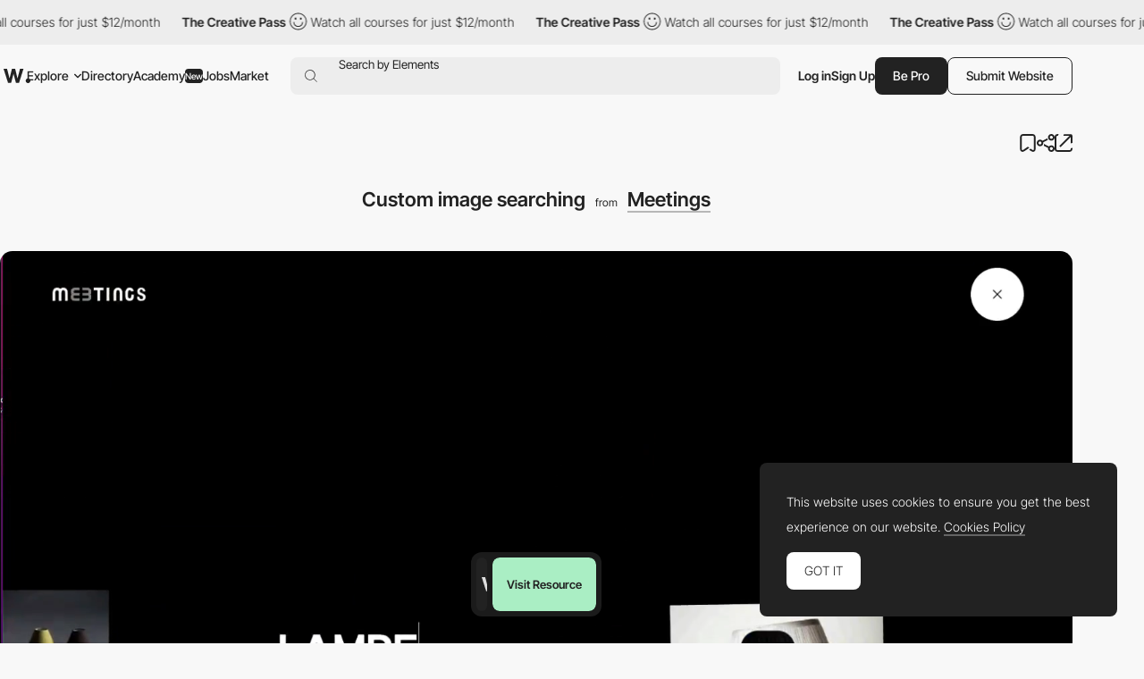

--- FILE ---
content_type: text/html; charset=utf-8
request_url: https://www.google.com/recaptcha/api2/anchor?ar=1&k=6LdYct0kAAAAAHlky5jhQhrvSRt_4vOJkzbVs2Oa&co=aHR0cHM6Ly93d3cuYXd3d2FyZHMuY29tOjQ0Mw..&hl=en&v=PoyoqOPhxBO7pBk68S4YbpHZ&size=invisible&anchor-ms=20000&execute-ms=30000&cb=wvx4uvo1v3ct
body_size: 48892
content:
<!DOCTYPE HTML><html dir="ltr" lang="en"><head><meta http-equiv="Content-Type" content="text/html; charset=UTF-8">
<meta http-equiv="X-UA-Compatible" content="IE=edge">
<title>reCAPTCHA</title>
<style type="text/css">
/* cyrillic-ext */
@font-face {
  font-family: 'Roboto';
  font-style: normal;
  font-weight: 400;
  font-stretch: 100%;
  src: url(//fonts.gstatic.com/s/roboto/v48/KFO7CnqEu92Fr1ME7kSn66aGLdTylUAMa3GUBHMdazTgWw.woff2) format('woff2');
  unicode-range: U+0460-052F, U+1C80-1C8A, U+20B4, U+2DE0-2DFF, U+A640-A69F, U+FE2E-FE2F;
}
/* cyrillic */
@font-face {
  font-family: 'Roboto';
  font-style: normal;
  font-weight: 400;
  font-stretch: 100%;
  src: url(//fonts.gstatic.com/s/roboto/v48/KFO7CnqEu92Fr1ME7kSn66aGLdTylUAMa3iUBHMdazTgWw.woff2) format('woff2');
  unicode-range: U+0301, U+0400-045F, U+0490-0491, U+04B0-04B1, U+2116;
}
/* greek-ext */
@font-face {
  font-family: 'Roboto';
  font-style: normal;
  font-weight: 400;
  font-stretch: 100%;
  src: url(//fonts.gstatic.com/s/roboto/v48/KFO7CnqEu92Fr1ME7kSn66aGLdTylUAMa3CUBHMdazTgWw.woff2) format('woff2');
  unicode-range: U+1F00-1FFF;
}
/* greek */
@font-face {
  font-family: 'Roboto';
  font-style: normal;
  font-weight: 400;
  font-stretch: 100%;
  src: url(//fonts.gstatic.com/s/roboto/v48/KFO7CnqEu92Fr1ME7kSn66aGLdTylUAMa3-UBHMdazTgWw.woff2) format('woff2');
  unicode-range: U+0370-0377, U+037A-037F, U+0384-038A, U+038C, U+038E-03A1, U+03A3-03FF;
}
/* math */
@font-face {
  font-family: 'Roboto';
  font-style: normal;
  font-weight: 400;
  font-stretch: 100%;
  src: url(//fonts.gstatic.com/s/roboto/v48/KFO7CnqEu92Fr1ME7kSn66aGLdTylUAMawCUBHMdazTgWw.woff2) format('woff2');
  unicode-range: U+0302-0303, U+0305, U+0307-0308, U+0310, U+0312, U+0315, U+031A, U+0326-0327, U+032C, U+032F-0330, U+0332-0333, U+0338, U+033A, U+0346, U+034D, U+0391-03A1, U+03A3-03A9, U+03B1-03C9, U+03D1, U+03D5-03D6, U+03F0-03F1, U+03F4-03F5, U+2016-2017, U+2034-2038, U+203C, U+2040, U+2043, U+2047, U+2050, U+2057, U+205F, U+2070-2071, U+2074-208E, U+2090-209C, U+20D0-20DC, U+20E1, U+20E5-20EF, U+2100-2112, U+2114-2115, U+2117-2121, U+2123-214F, U+2190, U+2192, U+2194-21AE, U+21B0-21E5, U+21F1-21F2, U+21F4-2211, U+2213-2214, U+2216-22FF, U+2308-230B, U+2310, U+2319, U+231C-2321, U+2336-237A, U+237C, U+2395, U+239B-23B7, U+23D0, U+23DC-23E1, U+2474-2475, U+25AF, U+25B3, U+25B7, U+25BD, U+25C1, U+25CA, U+25CC, U+25FB, U+266D-266F, U+27C0-27FF, U+2900-2AFF, U+2B0E-2B11, U+2B30-2B4C, U+2BFE, U+3030, U+FF5B, U+FF5D, U+1D400-1D7FF, U+1EE00-1EEFF;
}
/* symbols */
@font-face {
  font-family: 'Roboto';
  font-style: normal;
  font-weight: 400;
  font-stretch: 100%;
  src: url(//fonts.gstatic.com/s/roboto/v48/KFO7CnqEu92Fr1ME7kSn66aGLdTylUAMaxKUBHMdazTgWw.woff2) format('woff2');
  unicode-range: U+0001-000C, U+000E-001F, U+007F-009F, U+20DD-20E0, U+20E2-20E4, U+2150-218F, U+2190, U+2192, U+2194-2199, U+21AF, U+21E6-21F0, U+21F3, U+2218-2219, U+2299, U+22C4-22C6, U+2300-243F, U+2440-244A, U+2460-24FF, U+25A0-27BF, U+2800-28FF, U+2921-2922, U+2981, U+29BF, U+29EB, U+2B00-2BFF, U+4DC0-4DFF, U+FFF9-FFFB, U+10140-1018E, U+10190-1019C, U+101A0, U+101D0-101FD, U+102E0-102FB, U+10E60-10E7E, U+1D2C0-1D2D3, U+1D2E0-1D37F, U+1F000-1F0FF, U+1F100-1F1AD, U+1F1E6-1F1FF, U+1F30D-1F30F, U+1F315, U+1F31C, U+1F31E, U+1F320-1F32C, U+1F336, U+1F378, U+1F37D, U+1F382, U+1F393-1F39F, U+1F3A7-1F3A8, U+1F3AC-1F3AF, U+1F3C2, U+1F3C4-1F3C6, U+1F3CA-1F3CE, U+1F3D4-1F3E0, U+1F3ED, U+1F3F1-1F3F3, U+1F3F5-1F3F7, U+1F408, U+1F415, U+1F41F, U+1F426, U+1F43F, U+1F441-1F442, U+1F444, U+1F446-1F449, U+1F44C-1F44E, U+1F453, U+1F46A, U+1F47D, U+1F4A3, U+1F4B0, U+1F4B3, U+1F4B9, U+1F4BB, U+1F4BF, U+1F4C8-1F4CB, U+1F4D6, U+1F4DA, U+1F4DF, U+1F4E3-1F4E6, U+1F4EA-1F4ED, U+1F4F7, U+1F4F9-1F4FB, U+1F4FD-1F4FE, U+1F503, U+1F507-1F50B, U+1F50D, U+1F512-1F513, U+1F53E-1F54A, U+1F54F-1F5FA, U+1F610, U+1F650-1F67F, U+1F687, U+1F68D, U+1F691, U+1F694, U+1F698, U+1F6AD, U+1F6B2, U+1F6B9-1F6BA, U+1F6BC, U+1F6C6-1F6CF, U+1F6D3-1F6D7, U+1F6E0-1F6EA, U+1F6F0-1F6F3, U+1F6F7-1F6FC, U+1F700-1F7FF, U+1F800-1F80B, U+1F810-1F847, U+1F850-1F859, U+1F860-1F887, U+1F890-1F8AD, U+1F8B0-1F8BB, U+1F8C0-1F8C1, U+1F900-1F90B, U+1F93B, U+1F946, U+1F984, U+1F996, U+1F9E9, U+1FA00-1FA6F, U+1FA70-1FA7C, U+1FA80-1FA89, U+1FA8F-1FAC6, U+1FACE-1FADC, U+1FADF-1FAE9, U+1FAF0-1FAF8, U+1FB00-1FBFF;
}
/* vietnamese */
@font-face {
  font-family: 'Roboto';
  font-style: normal;
  font-weight: 400;
  font-stretch: 100%;
  src: url(//fonts.gstatic.com/s/roboto/v48/KFO7CnqEu92Fr1ME7kSn66aGLdTylUAMa3OUBHMdazTgWw.woff2) format('woff2');
  unicode-range: U+0102-0103, U+0110-0111, U+0128-0129, U+0168-0169, U+01A0-01A1, U+01AF-01B0, U+0300-0301, U+0303-0304, U+0308-0309, U+0323, U+0329, U+1EA0-1EF9, U+20AB;
}
/* latin-ext */
@font-face {
  font-family: 'Roboto';
  font-style: normal;
  font-weight: 400;
  font-stretch: 100%;
  src: url(//fonts.gstatic.com/s/roboto/v48/KFO7CnqEu92Fr1ME7kSn66aGLdTylUAMa3KUBHMdazTgWw.woff2) format('woff2');
  unicode-range: U+0100-02BA, U+02BD-02C5, U+02C7-02CC, U+02CE-02D7, U+02DD-02FF, U+0304, U+0308, U+0329, U+1D00-1DBF, U+1E00-1E9F, U+1EF2-1EFF, U+2020, U+20A0-20AB, U+20AD-20C0, U+2113, U+2C60-2C7F, U+A720-A7FF;
}
/* latin */
@font-face {
  font-family: 'Roboto';
  font-style: normal;
  font-weight: 400;
  font-stretch: 100%;
  src: url(//fonts.gstatic.com/s/roboto/v48/KFO7CnqEu92Fr1ME7kSn66aGLdTylUAMa3yUBHMdazQ.woff2) format('woff2');
  unicode-range: U+0000-00FF, U+0131, U+0152-0153, U+02BB-02BC, U+02C6, U+02DA, U+02DC, U+0304, U+0308, U+0329, U+2000-206F, U+20AC, U+2122, U+2191, U+2193, U+2212, U+2215, U+FEFF, U+FFFD;
}
/* cyrillic-ext */
@font-face {
  font-family: 'Roboto';
  font-style: normal;
  font-weight: 500;
  font-stretch: 100%;
  src: url(//fonts.gstatic.com/s/roboto/v48/KFO7CnqEu92Fr1ME7kSn66aGLdTylUAMa3GUBHMdazTgWw.woff2) format('woff2');
  unicode-range: U+0460-052F, U+1C80-1C8A, U+20B4, U+2DE0-2DFF, U+A640-A69F, U+FE2E-FE2F;
}
/* cyrillic */
@font-face {
  font-family: 'Roboto';
  font-style: normal;
  font-weight: 500;
  font-stretch: 100%;
  src: url(//fonts.gstatic.com/s/roboto/v48/KFO7CnqEu92Fr1ME7kSn66aGLdTylUAMa3iUBHMdazTgWw.woff2) format('woff2');
  unicode-range: U+0301, U+0400-045F, U+0490-0491, U+04B0-04B1, U+2116;
}
/* greek-ext */
@font-face {
  font-family: 'Roboto';
  font-style: normal;
  font-weight: 500;
  font-stretch: 100%;
  src: url(//fonts.gstatic.com/s/roboto/v48/KFO7CnqEu92Fr1ME7kSn66aGLdTylUAMa3CUBHMdazTgWw.woff2) format('woff2');
  unicode-range: U+1F00-1FFF;
}
/* greek */
@font-face {
  font-family: 'Roboto';
  font-style: normal;
  font-weight: 500;
  font-stretch: 100%;
  src: url(//fonts.gstatic.com/s/roboto/v48/KFO7CnqEu92Fr1ME7kSn66aGLdTylUAMa3-UBHMdazTgWw.woff2) format('woff2');
  unicode-range: U+0370-0377, U+037A-037F, U+0384-038A, U+038C, U+038E-03A1, U+03A3-03FF;
}
/* math */
@font-face {
  font-family: 'Roboto';
  font-style: normal;
  font-weight: 500;
  font-stretch: 100%;
  src: url(//fonts.gstatic.com/s/roboto/v48/KFO7CnqEu92Fr1ME7kSn66aGLdTylUAMawCUBHMdazTgWw.woff2) format('woff2');
  unicode-range: U+0302-0303, U+0305, U+0307-0308, U+0310, U+0312, U+0315, U+031A, U+0326-0327, U+032C, U+032F-0330, U+0332-0333, U+0338, U+033A, U+0346, U+034D, U+0391-03A1, U+03A3-03A9, U+03B1-03C9, U+03D1, U+03D5-03D6, U+03F0-03F1, U+03F4-03F5, U+2016-2017, U+2034-2038, U+203C, U+2040, U+2043, U+2047, U+2050, U+2057, U+205F, U+2070-2071, U+2074-208E, U+2090-209C, U+20D0-20DC, U+20E1, U+20E5-20EF, U+2100-2112, U+2114-2115, U+2117-2121, U+2123-214F, U+2190, U+2192, U+2194-21AE, U+21B0-21E5, U+21F1-21F2, U+21F4-2211, U+2213-2214, U+2216-22FF, U+2308-230B, U+2310, U+2319, U+231C-2321, U+2336-237A, U+237C, U+2395, U+239B-23B7, U+23D0, U+23DC-23E1, U+2474-2475, U+25AF, U+25B3, U+25B7, U+25BD, U+25C1, U+25CA, U+25CC, U+25FB, U+266D-266F, U+27C0-27FF, U+2900-2AFF, U+2B0E-2B11, U+2B30-2B4C, U+2BFE, U+3030, U+FF5B, U+FF5D, U+1D400-1D7FF, U+1EE00-1EEFF;
}
/* symbols */
@font-face {
  font-family: 'Roboto';
  font-style: normal;
  font-weight: 500;
  font-stretch: 100%;
  src: url(//fonts.gstatic.com/s/roboto/v48/KFO7CnqEu92Fr1ME7kSn66aGLdTylUAMaxKUBHMdazTgWw.woff2) format('woff2');
  unicode-range: U+0001-000C, U+000E-001F, U+007F-009F, U+20DD-20E0, U+20E2-20E4, U+2150-218F, U+2190, U+2192, U+2194-2199, U+21AF, U+21E6-21F0, U+21F3, U+2218-2219, U+2299, U+22C4-22C6, U+2300-243F, U+2440-244A, U+2460-24FF, U+25A0-27BF, U+2800-28FF, U+2921-2922, U+2981, U+29BF, U+29EB, U+2B00-2BFF, U+4DC0-4DFF, U+FFF9-FFFB, U+10140-1018E, U+10190-1019C, U+101A0, U+101D0-101FD, U+102E0-102FB, U+10E60-10E7E, U+1D2C0-1D2D3, U+1D2E0-1D37F, U+1F000-1F0FF, U+1F100-1F1AD, U+1F1E6-1F1FF, U+1F30D-1F30F, U+1F315, U+1F31C, U+1F31E, U+1F320-1F32C, U+1F336, U+1F378, U+1F37D, U+1F382, U+1F393-1F39F, U+1F3A7-1F3A8, U+1F3AC-1F3AF, U+1F3C2, U+1F3C4-1F3C6, U+1F3CA-1F3CE, U+1F3D4-1F3E0, U+1F3ED, U+1F3F1-1F3F3, U+1F3F5-1F3F7, U+1F408, U+1F415, U+1F41F, U+1F426, U+1F43F, U+1F441-1F442, U+1F444, U+1F446-1F449, U+1F44C-1F44E, U+1F453, U+1F46A, U+1F47D, U+1F4A3, U+1F4B0, U+1F4B3, U+1F4B9, U+1F4BB, U+1F4BF, U+1F4C8-1F4CB, U+1F4D6, U+1F4DA, U+1F4DF, U+1F4E3-1F4E6, U+1F4EA-1F4ED, U+1F4F7, U+1F4F9-1F4FB, U+1F4FD-1F4FE, U+1F503, U+1F507-1F50B, U+1F50D, U+1F512-1F513, U+1F53E-1F54A, U+1F54F-1F5FA, U+1F610, U+1F650-1F67F, U+1F687, U+1F68D, U+1F691, U+1F694, U+1F698, U+1F6AD, U+1F6B2, U+1F6B9-1F6BA, U+1F6BC, U+1F6C6-1F6CF, U+1F6D3-1F6D7, U+1F6E0-1F6EA, U+1F6F0-1F6F3, U+1F6F7-1F6FC, U+1F700-1F7FF, U+1F800-1F80B, U+1F810-1F847, U+1F850-1F859, U+1F860-1F887, U+1F890-1F8AD, U+1F8B0-1F8BB, U+1F8C0-1F8C1, U+1F900-1F90B, U+1F93B, U+1F946, U+1F984, U+1F996, U+1F9E9, U+1FA00-1FA6F, U+1FA70-1FA7C, U+1FA80-1FA89, U+1FA8F-1FAC6, U+1FACE-1FADC, U+1FADF-1FAE9, U+1FAF0-1FAF8, U+1FB00-1FBFF;
}
/* vietnamese */
@font-face {
  font-family: 'Roboto';
  font-style: normal;
  font-weight: 500;
  font-stretch: 100%;
  src: url(//fonts.gstatic.com/s/roboto/v48/KFO7CnqEu92Fr1ME7kSn66aGLdTylUAMa3OUBHMdazTgWw.woff2) format('woff2');
  unicode-range: U+0102-0103, U+0110-0111, U+0128-0129, U+0168-0169, U+01A0-01A1, U+01AF-01B0, U+0300-0301, U+0303-0304, U+0308-0309, U+0323, U+0329, U+1EA0-1EF9, U+20AB;
}
/* latin-ext */
@font-face {
  font-family: 'Roboto';
  font-style: normal;
  font-weight: 500;
  font-stretch: 100%;
  src: url(//fonts.gstatic.com/s/roboto/v48/KFO7CnqEu92Fr1ME7kSn66aGLdTylUAMa3KUBHMdazTgWw.woff2) format('woff2');
  unicode-range: U+0100-02BA, U+02BD-02C5, U+02C7-02CC, U+02CE-02D7, U+02DD-02FF, U+0304, U+0308, U+0329, U+1D00-1DBF, U+1E00-1E9F, U+1EF2-1EFF, U+2020, U+20A0-20AB, U+20AD-20C0, U+2113, U+2C60-2C7F, U+A720-A7FF;
}
/* latin */
@font-face {
  font-family: 'Roboto';
  font-style: normal;
  font-weight: 500;
  font-stretch: 100%;
  src: url(//fonts.gstatic.com/s/roboto/v48/KFO7CnqEu92Fr1ME7kSn66aGLdTylUAMa3yUBHMdazQ.woff2) format('woff2');
  unicode-range: U+0000-00FF, U+0131, U+0152-0153, U+02BB-02BC, U+02C6, U+02DA, U+02DC, U+0304, U+0308, U+0329, U+2000-206F, U+20AC, U+2122, U+2191, U+2193, U+2212, U+2215, U+FEFF, U+FFFD;
}
/* cyrillic-ext */
@font-face {
  font-family: 'Roboto';
  font-style: normal;
  font-weight: 900;
  font-stretch: 100%;
  src: url(//fonts.gstatic.com/s/roboto/v48/KFO7CnqEu92Fr1ME7kSn66aGLdTylUAMa3GUBHMdazTgWw.woff2) format('woff2');
  unicode-range: U+0460-052F, U+1C80-1C8A, U+20B4, U+2DE0-2DFF, U+A640-A69F, U+FE2E-FE2F;
}
/* cyrillic */
@font-face {
  font-family: 'Roboto';
  font-style: normal;
  font-weight: 900;
  font-stretch: 100%;
  src: url(//fonts.gstatic.com/s/roboto/v48/KFO7CnqEu92Fr1ME7kSn66aGLdTylUAMa3iUBHMdazTgWw.woff2) format('woff2');
  unicode-range: U+0301, U+0400-045F, U+0490-0491, U+04B0-04B1, U+2116;
}
/* greek-ext */
@font-face {
  font-family: 'Roboto';
  font-style: normal;
  font-weight: 900;
  font-stretch: 100%;
  src: url(//fonts.gstatic.com/s/roboto/v48/KFO7CnqEu92Fr1ME7kSn66aGLdTylUAMa3CUBHMdazTgWw.woff2) format('woff2');
  unicode-range: U+1F00-1FFF;
}
/* greek */
@font-face {
  font-family: 'Roboto';
  font-style: normal;
  font-weight: 900;
  font-stretch: 100%;
  src: url(//fonts.gstatic.com/s/roboto/v48/KFO7CnqEu92Fr1ME7kSn66aGLdTylUAMa3-UBHMdazTgWw.woff2) format('woff2');
  unicode-range: U+0370-0377, U+037A-037F, U+0384-038A, U+038C, U+038E-03A1, U+03A3-03FF;
}
/* math */
@font-face {
  font-family: 'Roboto';
  font-style: normal;
  font-weight: 900;
  font-stretch: 100%;
  src: url(//fonts.gstatic.com/s/roboto/v48/KFO7CnqEu92Fr1ME7kSn66aGLdTylUAMawCUBHMdazTgWw.woff2) format('woff2');
  unicode-range: U+0302-0303, U+0305, U+0307-0308, U+0310, U+0312, U+0315, U+031A, U+0326-0327, U+032C, U+032F-0330, U+0332-0333, U+0338, U+033A, U+0346, U+034D, U+0391-03A1, U+03A3-03A9, U+03B1-03C9, U+03D1, U+03D5-03D6, U+03F0-03F1, U+03F4-03F5, U+2016-2017, U+2034-2038, U+203C, U+2040, U+2043, U+2047, U+2050, U+2057, U+205F, U+2070-2071, U+2074-208E, U+2090-209C, U+20D0-20DC, U+20E1, U+20E5-20EF, U+2100-2112, U+2114-2115, U+2117-2121, U+2123-214F, U+2190, U+2192, U+2194-21AE, U+21B0-21E5, U+21F1-21F2, U+21F4-2211, U+2213-2214, U+2216-22FF, U+2308-230B, U+2310, U+2319, U+231C-2321, U+2336-237A, U+237C, U+2395, U+239B-23B7, U+23D0, U+23DC-23E1, U+2474-2475, U+25AF, U+25B3, U+25B7, U+25BD, U+25C1, U+25CA, U+25CC, U+25FB, U+266D-266F, U+27C0-27FF, U+2900-2AFF, U+2B0E-2B11, U+2B30-2B4C, U+2BFE, U+3030, U+FF5B, U+FF5D, U+1D400-1D7FF, U+1EE00-1EEFF;
}
/* symbols */
@font-face {
  font-family: 'Roboto';
  font-style: normal;
  font-weight: 900;
  font-stretch: 100%;
  src: url(//fonts.gstatic.com/s/roboto/v48/KFO7CnqEu92Fr1ME7kSn66aGLdTylUAMaxKUBHMdazTgWw.woff2) format('woff2');
  unicode-range: U+0001-000C, U+000E-001F, U+007F-009F, U+20DD-20E0, U+20E2-20E4, U+2150-218F, U+2190, U+2192, U+2194-2199, U+21AF, U+21E6-21F0, U+21F3, U+2218-2219, U+2299, U+22C4-22C6, U+2300-243F, U+2440-244A, U+2460-24FF, U+25A0-27BF, U+2800-28FF, U+2921-2922, U+2981, U+29BF, U+29EB, U+2B00-2BFF, U+4DC0-4DFF, U+FFF9-FFFB, U+10140-1018E, U+10190-1019C, U+101A0, U+101D0-101FD, U+102E0-102FB, U+10E60-10E7E, U+1D2C0-1D2D3, U+1D2E0-1D37F, U+1F000-1F0FF, U+1F100-1F1AD, U+1F1E6-1F1FF, U+1F30D-1F30F, U+1F315, U+1F31C, U+1F31E, U+1F320-1F32C, U+1F336, U+1F378, U+1F37D, U+1F382, U+1F393-1F39F, U+1F3A7-1F3A8, U+1F3AC-1F3AF, U+1F3C2, U+1F3C4-1F3C6, U+1F3CA-1F3CE, U+1F3D4-1F3E0, U+1F3ED, U+1F3F1-1F3F3, U+1F3F5-1F3F7, U+1F408, U+1F415, U+1F41F, U+1F426, U+1F43F, U+1F441-1F442, U+1F444, U+1F446-1F449, U+1F44C-1F44E, U+1F453, U+1F46A, U+1F47D, U+1F4A3, U+1F4B0, U+1F4B3, U+1F4B9, U+1F4BB, U+1F4BF, U+1F4C8-1F4CB, U+1F4D6, U+1F4DA, U+1F4DF, U+1F4E3-1F4E6, U+1F4EA-1F4ED, U+1F4F7, U+1F4F9-1F4FB, U+1F4FD-1F4FE, U+1F503, U+1F507-1F50B, U+1F50D, U+1F512-1F513, U+1F53E-1F54A, U+1F54F-1F5FA, U+1F610, U+1F650-1F67F, U+1F687, U+1F68D, U+1F691, U+1F694, U+1F698, U+1F6AD, U+1F6B2, U+1F6B9-1F6BA, U+1F6BC, U+1F6C6-1F6CF, U+1F6D3-1F6D7, U+1F6E0-1F6EA, U+1F6F0-1F6F3, U+1F6F7-1F6FC, U+1F700-1F7FF, U+1F800-1F80B, U+1F810-1F847, U+1F850-1F859, U+1F860-1F887, U+1F890-1F8AD, U+1F8B0-1F8BB, U+1F8C0-1F8C1, U+1F900-1F90B, U+1F93B, U+1F946, U+1F984, U+1F996, U+1F9E9, U+1FA00-1FA6F, U+1FA70-1FA7C, U+1FA80-1FA89, U+1FA8F-1FAC6, U+1FACE-1FADC, U+1FADF-1FAE9, U+1FAF0-1FAF8, U+1FB00-1FBFF;
}
/* vietnamese */
@font-face {
  font-family: 'Roboto';
  font-style: normal;
  font-weight: 900;
  font-stretch: 100%;
  src: url(//fonts.gstatic.com/s/roboto/v48/KFO7CnqEu92Fr1ME7kSn66aGLdTylUAMa3OUBHMdazTgWw.woff2) format('woff2');
  unicode-range: U+0102-0103, U+0110-0111, U+0128-0129, U+0168-0169, U+01A0-01A1, U+01AF-01B0, U+0300-0301, U+0303-0304, U+0308-0309, U+0323, U+0329, U+1EA0-1EF9, U+20AB;
}
/* latin-ext */
@font-face {
  font-family: 'Roboto';
  font-style: normal;
  font-weight: 900;
  font-stretch: 100%;
  src: url(//fonts.gstatic.com/s/roboto/v48/KFO7CnqEu92Fr1ME7kSn66aGLdTylUAMa3KUBHMdazTgWw.woff2) format('woff2');
  unicode-range: U+0100-02BA, U+02BD-02C5, U+02C7-02CC, U+02CE-02D7, U+02DD-02FF, U+0304, U+0308, U+0329, U+1D00-1DBF, U+1E00-1E9F, U+1EF2-1EFF, U+2020, U+20A0-20AB, U+20AD-20C0, U+2113, U+2C60-2C7F, U+A720-A7FF;
}
/* latin */
@font-face {
  font-family: 'Roboto';
  font-style: normal;
  font-weight: 900;
  font-stretch: 100%;
  src: url(//fonts.gstatic.com/s/roboto/v48/KFO7CnqEu92Fr1ME7kSn66aGLdTylUAMa3yUBHMdazQ.woff2) format('woff2');
  unicode-range: U+0000-00FF, U+0131, U+0152-0153, U+02BB-02BC, U+02C6, U+02DA, U+02DC, U+0304, U+0308, U+0329, U+2000-206F, U+20AC, U+2122, U+2191, U+2193, U+2212, U+2215, U+FEFF, U+FFFD;
}

</style>
<link rel="stylesheet" type="text/css" href="https://www.gstatic.com/recaptcha/releases/PoyoqOPhxBO7pBk68S4YbpHZ/styles__ltr.css">
<script nonce="j8phzEmEEufli-A3peqi5Q" type="text/javascript">window['__recaptcha_api'] = 'https://www.google.com/recaptcha/api2/';</script>
<script type="text/javascript" src="https://www.gstatic.com/recaptcha/releases/PoyoqOPhxBO7pBk68S4YbpHZ/recaptcha__en.js" nonce="j8phzEmEEufli-A3peqi5Q">
      
    </script></head>
<body><div id="rc-anchor-alert" class="rc-anchor-alert"></div>
<input type="hidden" id="recaptcha-token" value="[base64]">
<script type="text/javascript" nonce="j8phzEmEEufli-A3peqi5Q">
      recaptcha.anchor.Main.init("[\x22ainput\x22,[\x22bgdata\x22,\x22\x22,\[base64]/[base64]/[base64]/ZyhXLGgpOnEoW04sMjEsbF0sVywwKSxoKSxmYWxzZSxmYWxzZSl9Y2F0Y2goayl7RygzNTgsVyk/[base64]/[base64]/[base64]/[base64]/[base64]/[base64]/[base64]/bmV3IEJbT10oRFswXSk6dz09Mj9uZXcgQltPXShEWzBdLERbMV0pOnc9PTM/bmV3IEJbT10oRFswXSxEWzFdLERbMl0pOnc9PTQ/[base64]/[base64]/[base64]/[base64]/[base64]\\u003d\x22,\[base64]\\u003d\\u003d\x22,\x22w5Epw6xkw6LCocOBwq8mw4LCkcKHwqvDu8K7EMONw7oTQV5MVsKpQ1PCvmzCigjDl8KwXUAxwqtew48Tw73Cuzpfw6XCgcK2wrctKMOjwq/[base64]/[base64]/Dtictw5Ykw7F9wqnCkjUOw54Owo5nw6TCjsK3wrtdGzJeIH0LFWTCt1zCmsOEwqBbw4pVBcOKwr1/SA9iw4EKw6jDpcK2wpRKJGLDr8KMD8ObY8KHw5rCmMO5EX/DtS0mKsKFbsO/wqbCunchFjgqP8OVR8KtDcKGwptmwpXCgMKRIQXCpMKXwot/wqgLw7rCglAIw7suZRs8w6/[base64]/DnsOOw5fDgcKaQ8OtFcO/w4NEwo0WH2hXa8OgAcOHwpsgQ05sFVY/asKJNWl0cQzDh8KDwrgKwo4KNQfDvMOKScOzFMKpw57DkcKPHBpow7TCuwJWwo1PNcKGTsKgwrLCpmPCv8OPd8K6wqFhZx/Ds8Oiw6Z/w4E5w4rCgsObccK3cCVZeMK9w6fCisKlw7E3XMOsw4jCqsKBRVhtRcKdw6cwwpYYQ8K+w7wTw4kZccOpw4EvwqVbA8O9wrE/w6XDugXDsljCqcOtw58BwrzDuh7DuH9cbcOpw5RAwo3CksKEw67CmTzDg8Kqw5lXbzvCuMO3w5zCr13Dq8OKwq/ClD3DkMKcdMOQUkATQH7DvxbClcKrK8K/BsK1SHRBcwtZw4I7w5XCksOVYMK1XMOawrtJaRRDwr1CAxTDoCxzdHHCuT3Cr8KJwr7DoMOTwoQMJRnDpcK4w5nDm1EXwosTJMK7w5TDlTTCoydgF8O7w5o9Z3oKKsOeF8K3OGHDhgfCjDIrw5HDmmUgw6nDnzZGw63DvCISBDMfNFDCtMKGAkx/[base64]/wr9iCMKAR3Z7Bwslw6HDgMO5Q8Ksw6HDrT4RZW/[base64]/[base64]/DhQQNw4wLw7bDt8OIK8KAw4TCjcKYScORMARXw7Znwrl9wofDuhHCg8OZeBI4w6bDo8Kkfx05w6XCosOew7MSwrbDgsOew6/DvXlIZH7CrCU2wrnDvMOEFxHCn8OwQ8OuOcOCwqvCnhktwpHDgnwWOxjDmMOMbHFYXR9Cw5ZEw5NvVsK5dMKjKDYGBwzCr8KjUCwHwqAkw4BsEcOvUHwcwojDoQxEw6LCn3xkw6zCscKBVlBXCkVBLj0hw5/DmcOowoYbw6/Ck03CnMK7EMKxcwzDoMKAYMOPwofChgLCtsKJZsKed0vCgBXDgcO0BQ3ClBzDvMKLTsKLAn0USn5kDXHCj8Ktw5QYwqVkYlFkw77DnsOOw4jDrsKpwoPCjTV9IMOOOB7CgDZAw53CtcKRSMKHwpvDpxbDhcKTwq0lOsOkwoLCssO/IwQ6U8Kmw5nCkGgAbWJrwozDjMKXw64gfjfCucOvw6bDpsOpwprChC0lw6pnw6zCghnDs8O/ekhLO2kiw6RHZsKHw5RtIizDrcKOwqfDlnsNJMKGGsKrw5Aiw51JCcKnGV/DpnASccOtw5dfwpIVe35lw4M/blTDsmPDssK0w6BnLsKKX0HCucOMw47CsgTCrMO2w7nCp8OyZ8KlI1HCs8Kyw5rChBUpd3/DmUDDhSfDm8KWcUJRfcKYO8KTFCgiRhM5w6wVby3DmFlXLSBaOcKLABbDk8O2w4LDohADU8ObbwLDvirDvMKKfmAEwrw2En/CqFILw5nDqjnDjMKIVQXCq8Kdw4QgLsOHBMOnR2PCjjs9wo/DigDCpcKaw7PDjsKuZEdgwq5Uw7EudMKPDcO7w5fClGRbw7XDojFFw7vDuW/CjmILwpopZMO9S8Kdw6YUdg3DmhI3NcKXLVTCn8K1w65dwopOw5w6wpnDksK7w6bCs3jCgl1vAcOUTF9AR1zDvGxzwojCmgTCj8KQBUg7w5RiPB5OwoLCh8K3fhfCoGkwCsOKLsKdUcKeaMOUw4xuw6DCjjkLIWnDhVjDgHjCg0YSV8K6w4Z5LcOTGUIVw4zDhcO/EgZpNcOme8KYwq7ChwnCsi4XFUZ7wpLCu0rCoWzDjXhsKBhCw4nCn0vDpcOKw7hyw7ZbYiRtw44CAD5fMMOJw4gmw4oaw4gFwrTDp8Kzw7TDugHDlg/Dl8KkSRxRbn7CksOSwprCuGjDkDEDZi/CjMKoW8OewrR5U8KAw6nCssKXLsK0TsOewo00w45sw7pBwrHCkWPCjRA2T8KKw4FSw64LJnprwp8+wonDnsKgw7HDtx5+JsKsw5rCqmNrwrHDu8ORf8OPTD/[base64]/DpsO2w5h3ecK/wqDDqsO5EMOew4vDk8KUwqtCw5DDnMOXJREew4TDk2E2SQ7DlMOjOsKkIQcAHcK6H8KTFVgewoFQFDTCq0jCqFvCosKpIcO4NMK3w6lgTW5nw4daEcOmQgw8SwHCj8Oww6QmF2dywqRPwqLDmiPDg8OWw6PDkFQTABEZdH9Lw4RtwpBIw7YcW8OzBMOIfsKTXVdCES/CtkY2UcOGYQgCwqXCrQVowp/[base64]/DllBtw4fDihovwprDq0jDriE6ecOfwp8Gw5xUw5PDpMO6w5fCulV6VAjDl8OId2lMQsKFw4knP0/CkMOnwpTCsQRBw4kpPmIjwpJbw7TCmsKPwqslwrPCj8OywpFowoAkwrJ4I1vDshtiPkNiw40mQy9xBMOow6TDkSZMQi8Xwq3DmMKBBx0OHkAbwpbDt8KZw7TCh8OgwqgUw5LDkMOEwp90Y8Obw5TDtMODw7XChW5+wpvCksOEVMK8JsKkw7XDk8OnWcORbyw/TjvDvzoQwrE/wqDCng7DvS3CkMKJw4PDunzCssOaTgfCqRNSwrN8PsOANQfCunbCh11xNcOeLAPCqC9Ow4/CtgYJw7zCsg/DvE5nwoJHaywkwpFHwrl0WjfDg09/d8Ozw68OwonDicKFLsORMsKHw6fDvsOmXDNYw7bClsK6w5Zcw4rCrl/Dm8O1w5Rhwr9Hw5TDn8KPw7ghQDnCnT05woU+w6/Cs8O8wpkLNFlnwpZjw5zDiA3CksOIw7IhwqxYwrMqT8OwwpnCnFoxwoUQHE0Zw4PDu3zCqhF7w4kuw5rDgn/CsR/DosO+w5t3DMOGw4TCmR8zOsO0w7Aiw6NuXcKDEcKqw59BKic6woodwrAuNiJfw78vw4wIwpNyw5ZWABE2GApmw4xcWytoZcO1Ym/CnX9QCVtaw6hDecKfC1zDvUXDjF5uKWrDucKQwohKbG3Cv37DvkPDoMOhMcOMf8OWwrglD8K/R8OQw485wp7CkVUlwqleG8OawoHCgsOXXcOUJsOidEjCjMKtacOQw5pZw4taE3E/VMOpwoXCvEXCqUfDjVjCj8Klwo9UwoRIwqzCkUF0CGZ1w7YRUDDCsStDVhvCpRfCsS5lVgVPJmrCuMOQCsOqWsOBwp7CnhDDm8K1NcOkw74WUMKgHQ/CvcKjI1RiMMOOC0jDvsOdXj3Ck8KIw67Di8OlXsKqMcKEX0RnG2nDusKqIRbCvcKRw7nCpsOAUT/[base64]/Cs8KMw5jDr8KrDcOmw4/DiwbCosOAwobDv3IoGsODw5dfw5wRw75WwrMWw64qwqwsWHpjOsOUT8KTw69MQcKWwqbDscOFwrXDtMKgP8OuJR7DhcK9ZykaAcO0fSbDg8O2esOxDixWMMOkP0cgwrzDohkmZcKiw6FwwqLCvcKLw6LCm8Opw4LCrD3Dm1/CisKdFHUfexZ/[base64]/CuDvDlMKuZSfCrcO5OBDDujXDkR55w7bDm1wlwpkIwrLCvVsOw4V8bsKOWcKEw5vDnGZfw5PCpsKYTcOowqEuw7gwwqrDuT4rJg7CslLCv8Oww4PDlH/Ct28QdF8WMMKdw7JnwoPDvcOqwr7CoGvDvjpUwpQYJsKjwrXDncO1w5PCrgcUwq1zNMOUwovClsO8UFwcwp4KDMOPfMKdw5wrfxjDskESwrHCtcKFemkhVG3Cj8K+FsOIwq/Dv8K9PsK5w6UqMsKuWHLDqUbDnMKNTMOMw7/CmcOfwrFnQj8Ww5BQbhXClsO0w6RuDijDuR/Cj8KiwpxjXzUfw4PDpQA5wqEDJy3CnsOqw4TCnV1Mw45twrnCjBrDsg9Cw6LDghXDvcKLwqECSMKLw77Dj17CojzDusO7wo53YWNBwo4hwodJKMOVOcOUw6fCsQDCiDjChMOFe3lddcOzw7HCv8O7wr3Dq8OwIzEUGB/DsCvCqMKTXmgrU8Kzf8Obw77DlcOPLMK0w6kIJMK0wodYUcOrw7vDhxtaw4nDscK6b8Oew6A+wqwnw4jCs8OjYsK/wqtGw7fDnMOXLVHDollcw7DCksKbZiTChTTChMKEQcKqDDXDjsOMT8OmAgYYwogSK8KLTUgAwoEuVTk/[base64]/[base64]/Dq8ODOyF9G8KCLcOhQyg3V3LCsHINwr8QVlDCgMK1F8OyTsKzwrcbwqjCtz9aw4TCsMK/f8K5NQDDqsKhw6V5cQPClcKvRUxYwqoJbsOsw7knw4jCuSzCoTHCqQLDqsODOsKkwpvDoDnDkcKXw67DuGp8K8K2NsKhw5vDvXPDucKNS8Kww7fCr8KTKnVPwrLCuSTDqgzDoDdrTcOBKH5VZ8Opw4LCqcKaPBvCqQzDjQjCrMK9w7lHwpQ/fsOHw5HDkMOTw5kJwqtFIsO7IGB2wolxKU7Dn8OGTMK5w6/[base64]/wqEGNMK0w6XDsRTCvcOxw4lPwqfCk8KpXcK9UX3CjMO4w5jDvMOvSsKNw53CtMKLw6Ykw6YTwp5pw5nCt8OVw64YwojDl8Kzw5HCknkaGMOsS8O1fG/DgkdTw4/CrFAsw6zDjwcywpkEw4TDrwDDuEh8DsOQwpp7K8OQIsKOA8KWwqoNwofCqT7CicKfFE02DDHCi13CuyZhwqtjesOIG2Fjc8OZwp/Cv0sBwo5pwr/[base64]/[base64]/DvxF/woXDj8O6AmTDvsKqFCRGJ8OSw5HDtMK4wrXCrEnCqMOMBw7CiMK+w6AgwqPDkRfCosKdcMOBw5BgeVYVwoXClzxIY1vDqCAmQDA1w7xDw4nDlcOawq8kED4bGQs7wozDrV3Cr3geJMKSKAjDt8OsYiTDgB/DssKyUxlfVcKpw5/ChmoWw63CksOLR8KXwqTCl8OzwqBdw6DCtcOxSj7Doxlawo3Dh8KYw70mYl/DusOgXMOEwq41E8KPw63DtsOEwp3CosKcJMKewqnCmsKPdSISSwJoIWwIwog4SRpjF3EwBcK5MsOdZ2fDicOZFik/w7nCgEXCv8KqOcOmDsO4wqvDrk4DdgR5w75xHsKgw7MMCMOdw5nDsUHCvixGw6jDv05kw5tgA0REw5XCu8O2LmfDs8OaLsOtdcKBVsODw6TDkV/DlcK6IMOdK0rCtz3CjMO7w6vCrjZmEMO0woVwN1J1cWvCnl88acKdw5tbwoIjPRPChHrDrjFmwrFTwojDqcOVwr/[base64]/[base64]/CqAxlw5PDnMOowrFjw4Uow6YpHldnw6rDtcKIISrCocO8fhHDrkLDqsOPJkspwqkIwpoFw6M7w5fDvSs3w4YIAcKqw7Y4wpvDvAVWbcOSwrjDg8OMHMO3eiB0aH4zdjLDlcOHe8OvUsOaw4MuTMOAP8OtI8KoMcKVwqzCmTTDmz1UYwfCj8K2SjTDiMOJw6rCmcO/UHbCncOHKX8BQXPCuXlewrPCvcKxWMKEUMOAw7/Dh1zCgkh5w4/DrcK6ADTDvx0CexjCtWYACxprem/[base64]/DlMO5G2PDkiNKw6sVQMOGRcO3NcOywr8kw5zDri1rw78nwpsHw5k0w55xW8K4CFRXwr5SwptUCQrCtcOpw6rCpDQAw6dpfcO6w5PDlMKbXDAsw7XCql7CrHjDrcK2OEQQwq/CjW0ew6bCmBpVXlfDqMOawoclwpbCq8OJwpYNw54cRMO5w6bCkVbClsO3w7nCgsOnwpsYw4scWCHDhAhnwpF5w6FtHx/Cii40MMOuShEsYy3DncKsw6TCm1fCjMO5w4VBFMKWKsKBwqI3w7PCmcKCKMKjwrgZw68/w4ZeX3rDuSlXwpEMw6IUwpvDtMOAAcO6wp/DhBZ9w7R/bMOWWknCuQtXwqERCUN2w7vCtV5qcsKMRMOwUcKCIcKKWkDChy3DpMONQMKBGi7DsnTDn8OqSMKiw6lQAsKKT8KswoTCmMOUw4lMbsOWw7rDixvCsMOdwr3Dr8OUMmoNEw3CiBHCvghQPcK0MFDDmcK/wqhMPyFYw4PCvcKxeijDpXddw67CpyNFdcKqTMOGw5Row5ZUTDsfwqjCoBPCqMKwKk8qUTUBCGHCh8O7ewPDhC/CrVQgWMOawo3Cg8KOJCFhw6A3wq3Cgw4TR13CiDsTwqxBwpNCLXxhOcOvwpnCoMKXwoVkw7HDpcKVdHLClMOLwq9sw4DCvFTCgcOwOBnCrMKxw7pWw44fwpTCusK3wo8Ew5/[base64]/[base64]/[base64]/CosKAeDnDvF1VFBPDk8OQNsK0C30ZMsObBknDmcO8KMK9w6nCjsO3aMKNw6zDvznDigbDsm3CnsO/[base64]/Cp8OCfsOcdC/DusOCw4UZBcKSw5BGw60uegFrM8OADk3CowXDp8OcAMOxGyrCvsO3wrV4woA9wonDlsOBwqDCu0EFw4lzwogEacKxJMOKXHAoKMK0wrXCuRgsbVbDrcKydw98JMOHcDAuwqt0fHbDusOUBMKVW3bDolPCv3JHK8OawrccT08rCF/DscO7GCzCs8OSwr8CesKLwqTCrMOba8OQPMK0wpLCgsOGwojDqSgxw57CnMKTHMKNRsKoY8OwA2HCk2PDq8ONC8OJOTMawpxPwprCpVbDkkY9IcOnPU7CgH4Bwol2I0jDvivChXjCl0fDmMOvw7DCgcODw5/CvT7DvSPDi8OlwoVxEMKQw70Yw4fCtEdLwq1YJw7DvEbDpMKRwqANIljCqzfDucKCQVbDnFwBIXMGwpUKK8Kow6HCvsOGScKoOQJxTwUDwphqwrzClcOiI0tHXMKvw6Mcw65YYloLA2vDgMKTSgYSdwjDpcO2w4PDgnbCpcO/fz0fBhTDkMOGKhvCpsOAw4/DkzbDgi42ZsKFw4ltwpTDoiw5wqfDnFdsH8OSw7JmwqdpwrNkGcKxRsKsIsK+TsKUwqUowrwAwoskD8OgesOIGcOOw5zCu8KJwp3DmDBdw6TDlmkABMOwe8KzScK1fsOAJTV9W8Ogw5DDocOMwpHCksKVXilTUMKMAFhJwo/CpcKkwqHCnsO7AcOOFxpdQQksVn93f8O7Y8OMwq/Cp8KOwqIow5TCi8Opw4dnScOXd8OvWsOSw5Qow6/DksOmwqDDjMOtwrlSGVbDuWXCtcOGRybCpsK7w4/CkA7DoU/CvsO+woB5eMOcU8Onw4HCvCjDsB55wqrDs8KqYsKpw7LDhcOZw4ZYG8OWw5fDvsKRFMKJwpwURMKRayfDr8Ogw5HChmIUwqbDqMKdOx/Cr0vDlsKxw75HwpoLC8KJw6hYdMKteBbCjcKEGxHCuDbDhgNQNMOIaQ3Dq3XCqDvCp1bCtUHCk0MjQ8OQTMK3wqXDoMKFwoLChi/Cm0HDpmTChMK+woMtDAnDkxDCqTnCkcOVP8OYw6lBwoUVQMK/[base64]/DjkrDghTCuMOBKGVkDcOJQcKsGmlMw7x7wqdLw40Xwp5/wqHCvwjDrMO9EMK8w6h2w4XDpcK7X8Kfw4DDqVNkciLCmjnCjMOGWsKOKMOYNhJuw4wHw47DsV8Zw7zCp0hjc8OWW0DCjMOoKcOwZVdLFMO1w7wQw6Vgw77DmwTDlyJnw4E8U1vCn8Oqw7vDrMKtwp0uaSYgw5FvwpXDvcOow44kwrYcwo/Cghodw5Nuw7tyw7wSw7cRw43CqMKzSWjChnNRwqFoal0cw5jCssOxB8OrJX/DpsOSWsKmwoHCh8KRP8KXwpfCmcOIwpZ2woIaBsKgw64Hw6MdAGFLdFZaH8KQJmnDpMK/M8OMNsKDw4kvw4xzDigoZcO3wq7DszwZCMKDw7/DqcOowrXDnGUcwpvCgFJzwowqw5oJw5/[base64]/[base64]/[base64]/wpVEJMOBw6onQ8KQYw8hc2LDnSXCp8KyNlvCsQkfO8KEK2vDsMOIKmvDm8OUT8OAMh0Kw7XDhsOSYy7CnMOWaVzCk2cxwoRXwoZHwpkiwqIDwpUoQ1bCoHvCosO3WixSBkPCscKcwqRrLl3CoMK4YVzDqWrDgMKAPMOgKMK6GcKawrRaw7/DrTjCsRLDtB4Xw7XCqsKhWANrwoNGZcOUU8Oxw711P8OVOk9oZW5DwoEpNBnCgQTDr8OsJBLDhMKiwpjDrMK7dB8mwpXDj8OMw5PDqQLCrRYAeWxuIMKuHsKjLsOmZcKTwpQAwqnCisOwIsKYSwPDlT0Mwr4td8Oqwr/[base64]/[base64]/DnAXCsyLCkMOYw4jDnTIHcMKZw5LDoXx/MjfChz0dwqN+EcKXYV5NTk/DtU5twpBCw5XDiibDhmckwqFwDWvCnFLCj8OiwrB3TzvDqsOBw7bCjsKpwo0gScO0IzrDrMO6RDBvwqZOWDd3GMOwEMOOM1/DuAw+cGvCvF5Kw69yZjjDtsOzd8OgwqnDiTXCk8O2wo/DocKqGTgdwobCsMKWwqNJwpx+KcKNNsOVMcKnw45Cw7fDlTvDqcKxGRDCgTbDucKtf0LDl8OMRcO1wozCnsOgwqs3wqdxSEvDk8OsEiIJwrDCtwjCs1/Dn00yEjQPwpjDmVYwAybDiQzDrMOPdD9Sw5lgNxYhL8KcAsORYEDCtX7CksOUw5ohwocFRl5rw4M/w6zCpQjClmEBLcO7J34PwphPZMObP8Onw7TChgRNwq9tw5zChU/[base64]/worCmMO3wqQBcBjCu8KHaTswwoPCtghBw6zDqzJjaX8Ew4N/wqJqUcKnIG/CtgzDpMKiwrTDsSMPw5HCnsKGw7DCvMOCacOeVXHCtsONwrHCtcO9w7JQwpPCgiMHVU9Kw5zDocKeMQQ7EMK4w7pLU2LCr8O2Th7CpFlswoIbwpEiw7JACU0Sw5/[base64]/[base64]/wqvDuGLDk2kpWcOrCMKuw4/[base64]/CiA3CjsOuX8Kfb34/d8KHwqtRw5JKasOqf8OZIDTDn8KWUHQHwpHCgCZwDcOdw6rCp8O7w5TDoMKGw595w7oIwpR/w6Zow4zCmx5MwpVuLiDClMODUsOcwo1dwpHDlDRnwr9jw5zDtgvDryvDmMKbwqsAfcOuJMKVNjDChsKsRsKYw59jwpzCuz1sw60ZCWbDj051w4ISJS5CXBrCoMK/[base64]/Dk3cYw7XDoMOmA8OjwrXDlRTCmMKkTVXCoHdDw7Nywpobwp5cdMKRIAM3DQtbw65fdR7CpcODWsOewqDCgcOpwrMOQjXDrEbDuUJOfA7CssO2N8KpwpkpUcKob8KKRMKDwq0WVicOdRzCjsOCw4Q0wrzClMKpwoI1wqNEw4pfBMKuw7EwV8Kbw7Y1VmPDnURXKi/DqFDCrCN/w5PChy/ClcKcwovCh2Yyd8KwC2UbL8KlUMOkwpDCkcOFw7J0wr3ChMOzTRDDr3dgw5/DrHRRbMKLwrBZwqfCrz/CqHJgXwMRw7nDgcOmw7lmwqokw5XDosKbGi/DtcK7wrs+wooYF8OGawbCncORwoLCh8OoworDoGQPw5vDgjo/[base64]/[base64]/DtTosGUd1GADDhsOOFsOKVMKrw5bDrcO0wpMVeMO8Y8K3w5rDpMO0w5PChjxCYsKtSwlHJsKfw4tFY8OCWsOcw73DqMOgFDVNbjXDpsOrTcKwLmULD2bDqsO4OXF3DTgdwoMyw542AsOQwopfwr/Drz87R2PCusKGw4QOwroiChUaw6nDhsKQFcO5ch7CpcOzw7rCrMKAw4LCl8KYwonCoxjDn8K1woEFwofDlMOgAXvCu3pIdcKhwpzCrcOUwoNfw7ZjVsOzw5dRG8KmdcOkwpjDkBABwoXCmMOfVMKAwqdGBkEkwq1tw7TCtMOVwo7Cky3CmcO1QxvDhMOLwq/[base64]/[base64]/[base64]/ChRt6wrskHD/[base64]/wonDsMOvGlLDkcOUw67CvFjCkMOUwpQJNsKNwpVEcxHDmcKZwoTDnBLClCvCjcOpAWbCoMONXHzDh8K6w7cgwoPCrnFYwpjClQ/DpAnDtcO7w5DDsFQMw4vDpMKUwqnDs37ClsKxw77DpMO9asKOeSM2HcOZaFdAF0AAwp1dw5LDrUDClifDlsOYLSjDjDjCqcO0KsKNwpLChMO3w49Iw4fDuFDCsGJsFVRbw6LClxbDsMOMworCksKySsKtw6AUHVt/wr0KQXV0LmVPJcOJZCPDp8K/[base64]/wrrCpcK0w4EqClBFNsOnecKew7PCjcKKLxbDrMKDw5ASKMKzwoVlwqsjw5PCocKKcsOyOT5PasKmNBLCmcK9BFlXwpYZwp47cMOgUcKpWklBw4c7wr/[base64]/JMKobFsUw4ZKE8O8Iy3ClsKpPwLDgVdiwo47f8O6FMOEw5Q/b8KESX/CmmVXwqERwo5zWgMVecKRVMK0wq9na8KCQ8OFZnYqwqvCjTHDjcKLw48ULX5cQSsbw7zDssOqw5bClsOEBXnCu0FMbMKyw6ZSZ8KDw43Dug8iw5jCisKWOA5jwq4WecOdBMK4wqBtHk/Dj2Bmd8OWXRLCicKNIMKDTX3CgizDvcO2WR1Ww6tdwrnDlhTCpwrCgRzCtsONwqjCisKNIsO7w51KEcK3w64zwrdkY8OjCn7DkVp8w53DoMKowrDDuUfCtQvClkgYbcOKQMKdVC/DtcOAw6dTw44eXBjCmijCl8KSwpbCj8Ofw7nDqcKewrPCo3/[base64]/Dp8OTI8KyZRnDosKSw7LCvMKCwokHAMKAw4HDshQAO8KDwp0nV0hNccOcwopfGw9bwognwoBPwpDDo8K2w5B2w65mwo3DgCVXcsKww7HCjMKHw7bDgRPDm8KBKVBjw7diLMKIw4N6AnfCoWDClU1awpDDnz3Du3nDkMKZXsOew6JUwrzCtQrCpn/CtcO/[base64]/wqvDo8KPwromwpkkwr7DgcOqw4DCkcKYI8KRa2PDtMKFBcORSW/[base64]/CiAd3Viwdwrkkwo/CiCbCvwvDqVQuwqzCtn/[base64]/DhcKAcB45w5/DklUwbDohRsKUw6IQdcODwrDDmk/DvxgvbMOWP0TCtMOJwrHCtcK6w6PDllZ5eAYoc394FsKYw6VYQ03Dr8KfDcOYYjrCkE/CrDnCi8Oew7vCpDDCq8KawrzCrsOQIcOJO8OiOUHCtEIYbMKhwpHDsMKHwrfDvcKvw6VbwrJ3w7vDq8KxQcKVwpTCuEHCpcKDJw3DnMO/wqcxEyjCmcKONsOfEMKfw7XCgcKgYxXCp3XCq8KBw48Wwrlow5diW0U/JChywpzCmTvDtQs6STRRw5NzfxQTN8OIEUZ9w7UHASYDwogvTMKRdsKhQzrDlELDl8Krw6fDq2XDoMOvITZyASPCs8KGw7XDoMKIZsOLLcOwwqrCrlnDisKkGEfCjMO7B8O/wo7Cg8OLZCjCmSzDlVXDjcOwfcKpScO/QMOawqILDsONworDnsOCYQzCsmoHwpLCihUDwp9Bw5/[base64]/DqsKqZjjCnXfDicKcVMOmw6rDlmkbw4zDnMOrw5fChsOrwqTCpn1gK8KlGwtuw5LCtMKpwq7DtsOLwobDvsKWwpUrw4J/RcK0w6LCgxMNaH0ow5Q1bsKYwoTCisK0w7dxwp3CtsOAacO9wrXCrMOCa2PDh8KGwr4Nw5Epw4ADUVgtwoN+FmAuKcKfainDr1oRNkMMw4rDr8OmcMKhcMOJw7gKw6ZWw6LDvcKYwrzCs8KoCxPDr3LDnW9UZTDCpsO8wrkbVihaw7/Cr3V6wpHCoMKBMsOawoM1wpFGwpcNwo59wovCgVLDo1/CkgrDsBXDrB53BcKeEMKnWBjDtzvDj1t/C8KkwrvDg8Kvw7IKYcO8BMOLwpnCk8K1L2nDs8OHwqAtwq5Hw53Cq8OWbU3DlMO8B8Oww7/Cp8KTwqIpw6I9BDPDmcKbYQvCjRnCtmo+Rl1uV8Kew6vClRFIMF7DqsKnDMOSYMOODRsVSlgQDQ7ClTXDmsK0w5DDncOLwrRjw7DDghrCvF7CrB/[base64]/Cs2PDn8OAwoYQwoJHw4FkN8OTw43DtSwJecK3w4AEQ8O6O8OlScO9cw0uPsKoCMOhN1MjU1tiw6pRw6/ClFsobcKrJUNXwr1rZ0nCgADCrMOew70vwrLCnMKCwpzDp0LDrBkLwrovPMO7w45NwqTDqcOFTsORw6LCiz0Bw6glOsKKw4wQTVYow4bCuMKvE8OFw5A6QTnCmMOlcMK2w5XCrMK4wqt+CMKVwozCsMK9RsKlUh3Dh8OMwqrCqiXDmBrCq8O/wrDCuMO0X8OnwrHChcO5XlDCmkLDoRLDqcO1w5BAwr7DnQR5w5cVwppYCMOTworCklDDoMKlO8ObLQZ6T8KyC1LDgcOFHwQ0MMKXMMOkw69Wwq7DjAxEA8OxwpEYUDjDhsKFw7zDvsKQwppiwrPChlIXGMK8w7k2IDfDtMKdHcKQwp/[base64]/[base64]/[base64]/CozXDhQHCq8KvPjjDs8Ogw7jCtQQ3d8ONwrcgTW8VU8OkwpjDqT/DrWs3wpFVZsKadThUwq7Ds8OQVnMTTRXDo8KPHWTCrgnCh8KGN8OnWmAxw55VVsKawqzCtjFmIsO4N8KKL3HCoMK5wroqw43DplfCtMKcw6w3dDFdw6/DscKuw6NBw5ZvfMOxYyRjwq7Dv8KVIGfDiynCpF9lEMO+w75jTsOHfGAqw6PDhi81b8KPWsKbwqLDgcOgTsKrwrDDvBXCh8OoJTINejQoC1/[base64]/DlwHCjsOVwqXDj8KbCCDCri03WcO6CC3CgcOuCMO1QGHClMKyXsOULcKFwqTDricFw4U5wrnDicO2wp5ZfBnDusOfw5w1CThpw5pnMcO3PAbDm8OkTxhLwpPCvEhWHMOdfF/Dk8OQw7jCnA/Cqm/DsMOzw6XChXcKScKFF2HClWzDo8Klw48ywpXDgcOcwpAvKn/ChgQCwqJEOsO4ZGtfDsKxwoN2GMOrwrLDrMKRbFbCpMKjw6nCgDTDs8OAw5nDvcK+wq8kwpRHF3VGw6PDvylCfMK4w4bCqsKwQ8OVw5/DgMKxwqx1Tkk6QcKOEsKjwq4RDMOZOMOuKMO4w5DDhFnCoFzDicKPwqjCusK+wqQ4QMOxwo/Du3UpLhDDlB8Uw7o1wosJw4LCon/Cv8O/w6nDpUwRwo7CvcO3BQPCvcODw554wqzCqxNcw49swp4vw5lww7XDgMOFeMOQwo4Mw4RxP8K8IcOYdiXCl2PDk8Oxa8KGY8K/wpcOw4VuE8Ojw4Qmwotyw6M0H8OCw4DCu8O8BWwAw7FPwqXDjsOCH8KLw7zCncKXwpJGwrvClMK2w4fDh8OJOwkzwrp3w50gCCZCw6xZI8OSJcKVwp99wohMwqzCsMKOwoI9KcKawrnDocK+F3/DnsKxYyBIw59hIXfCk8OzE8O8wqzDucKEw6vDqT11wp/[base64]/[base64]/DjTcyw4/CqsOPQgwYcm/DnyQYBULCjMKkZHDDlgXDqHLCnlYrw5tsUD/ClcO1ZcK4w5XCqMKJw4DCjQsLLMKvXQHDhcOmw6zCrxbDmQvDk8OXOMOPQ8KbwqN4w7jCnTtbNWxSw7Zjwo5OIHp+Z3tqw4wLw7pJw5PDgXsTO23Ci8KHw6FXwpI9w5nClsK8wp/DrMKcRcO/[base64]/DiMOHGF95FXTCi1liw7ZZwo7CnMO7w4rDnFzCvcKJUsOjw5HCvSEMwq/CgGXDoVQYU0zDsRB2wogZEMKpw5Ivw5JPwrktw4czw5FCDMK/w4AHw4nDnxVjFmzCv8OBS8K8BcOvw44HF8OeTRbCiWIYwrbCljXDnWBNw7Q1w4MlWBw7J1rDjDjDrsKSEMOcfxfDusK+w6E1Bx50wqLCuMKTfQnDlgdSw5/Du8KhwrXCqcKfR8KtfWVfZTlFwo4gwq94wp4zwpvDtjzDulfDuy1ww4LDjFcpw6Z0RQxTw6XCjC/DuMKDPitpIlLDqSnDqsKsFgjCt8OHw7ZwfBJQwrozf8KINMOywotWwrlwF8O2WcKUwrRVwrLCuVDCqcKhwosPfsKaw5hrTXzCi2NGB8OTV8OjCcOZAMK+RmrDiQTDiVbCmXvCtG3Du8KwwqoQwptawqXDmsKBw43Cmllcw6YoUsK/wpjDnMOtwpfCuRJhQMKxUMKvwqUefA/CkcOgwpdMJsKWTsK0BFfDjsO4w5xAThNTBQjDmyjDjMOyZRfDukErw4TCmmLCjCLCjcKBUX/[base64]/CgGLDqjh3wpkvOMOYwr/DicKcw7jCi8OUEGPDoCYzw4LDlsO7J8OFw5IQw6jDrx7DhwfDrVbCiRtrbcOObi/DhyNJw7rDpWEmw6tBwpg4dX/Cg8OtDMK/DsKxSsOkcsKQQcOkXzJwOMKbScOIYkFJw73ChQrDly3ChybDl1HDon9qw5ouJMO0bFgRwpPDiStmBmLCh0EUworDt3DDlsKXwr3DuHYvw5PCqRpRwpvDvMO1wqDCsMOyEWzCn8KxaQEFwp4hwqBJwr/[base64]/Dr8KWGgI7LMOIwrLCpRTDiMOlQWoGwpfCu8KmPMOPcG/[base64]/CtMO9XMKXwpPDsxDCjcKDwrfDqMKoJkLCl8OpIl4lw5Q0BV7CpsOJw6HDiMO0NkQgw58lw5DDowFQw4E4SUXCihJow4/DnA7ChibDrMK0YmLDt8KbwoTDvcKcwqgOby5Nw401DsK0T8OhH13DpcKyw7TCmMOGDsKXwp43JsKZwojCpcKswqlLJcKIAsKqFwvDuMOSwpl9w5RGwqfCngLCpMOkwrXDvBHDu8K3w5zDscOEMsKifHpVwqzCswAFK8K+wrzDicKbw4nDssKHS8Ozw7LDlsKnAsK/[base64]/DpsO+w6vCr1vCjMKYcsKcVsKYwrBWwpYJw4rDsmHCkmzCqcKCw58/A2l/M8OWwrHDhnnCjsKnAivComN0wr/DpcO3wpsfwqLCi8OgwqHDjTfDkXQjDGLCjBV+UcKITcOtwqw9e8K1ZcK1NlEjw6nCjsO+exrCksOWwpAESGzDqcKxwp1ywrUIcsOwE8KdTQTClWA/FsK/w7vClxg4XMK2QcO6w7ckcsOQwr8XRC4OwrBtAWfCqsOSw6NPfivDn3FAeDDDjBg+IcOqwqbCrgoZw6XDlsKMw7cNBMKgw7HDsMOwO8Oww6TDk2/ChQ\\u003d\\u003d\x22],null,[\x22conf\x22,null,\x226LdYct0kAAAAAHlky5jhQhrvSRt_4vOJkzbVs2Oa\x22,0,null,null,null,0,[21,125,63,73,95,87,41,43,42,83,102,105,109,121],[1017145,246],0,null,null,null,null,0,null,0,null,700,1,null,0,\[base64]/76lBhn6iwkZoQoZnOKMAhnM8xEZ\x22,0,0,null,null,1,null,0,1,null,null,null,0],\x22https://www.awwwards.com:443\x22,null,[3,1,1],null,null,null,1,3600,[\x22https://www.google.com/intl/en/policies/privacy/\x22,\x22https://www.google.com/intl/en/policies/terms/\x22],\x22Wb2qjyE7IaHIbQUehuhuNNv3c5nBqbRzfrJ6WlbolFM\\u003d\x22,1,0,null,1,1769040164989,0,0,[83],null,[203],\x22RC-MejwaBDZfWt1KQ\x22,null,null,null,null,null,\x220dAFcWeA6xdjX5Z0IVLK8il9CkoEeJ4JjvBPeWGT3S8qUAuZFrJ0-kb06vNOChr5R8TvCtsD-zPzKrPRO-MIOHfL5pkZidnvKCEQ\x22,1769122964856]");
    </script></body></html>